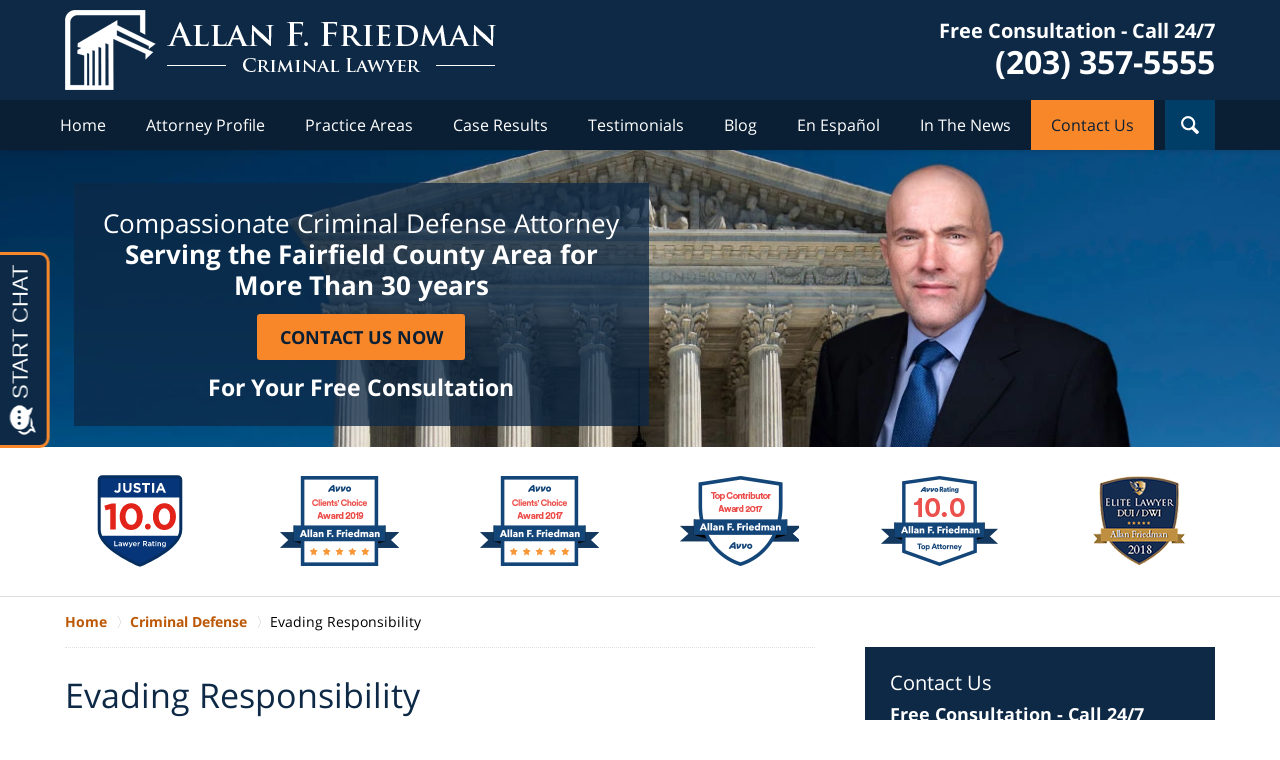

--- FILE ---
content_type: text/html
request_url: https://www.allanffriedmanlaw.com/evading-responsibility.html
body_size: 14548
content:
<!DOCTYPE html> <html class="no-js" lang="en"> <head> <title>Evading Responsibility | Fairfield County Criminal Lawyer Allan F. Friedman</title> <meta http-equiv="Content-Type" content="text/html; charset=utf-8" /> <meta name="robots" content="index,follow" /> <meta name="description" content="Free Consultation - Call (203) 357-5555 - Allan F. Friedman aggressively represents the accused against charges in Criminal & Crime Defense cases. Evading Responsibility - Fairfield County Criminal Lawyer " /> <meta name="keywords" content="Call (203) 357-5555 - Allan F. Friedman aggressively represents the accused against charges in Criminal & Crime Defense cases. Evading Responsibility - Fairfield County Criminal Lawyer " /> <!--MSIE--> <meta http-equiv="imagetoolbar" content="no" /> <meta name="autosize" content="off" /> <meta name="pageid" content="2834948" /> <meta name="siteid" content="2820896" /> <!--/MSIE--> <meta name="viewport" content="width=device-width, initial-scale=1.0" /> <link rel="bookmark" href="#content" title="jump to content" /> <link rel="bookmark" href="#topnav" title="jump to Main Menu" /> <link rel="shortcut icon" href="favicon.ico" type="image/x-icon"> <link rel="icon" href="favicon.ico" type="image/x-icon"> <script> window.jmetadata = window.jmetadata || { site: { id: '2820896', name: 'justia-allanffriedmanlaw-com' }, analytics: { ga4: [ { measurementId: 'G-H7CKBK9TP3' } ], facebookPixel: { desktopId: '598943257569834' }, chats: { apex: "11831" } } } </script> <!-- Google Tag Manager --> <script>(function(w,d,s,l,i){w[l]=w[l]||[];w[l].push({'gtm.start': new Date().getTime(),event:'gtm.js'});var f=d.getElementsByTagName(s)[0], j=d.createElement(s),dl=l!='dataLayer'?'&l='+l:'';j.async=true;j.src= 'https://www.googletagmanager.com/gtm.js?id='+i+dl;f.parentNode.insertBefore(j,f); })(window,document,'script','dataLayer','GTM-PHFNLNH');</script> <!-- End Google Tag Manager -->           <script>(function(){if(top!=self){top.location.replace(self.location.href);}})();</script> <script type="text/javascript">(function(H){H.className=H.className.replace(/\bno-js\b/,'js')})(document.documentElement)</script> <link rel="stylesheet" type="text/css" media="all" href="/css/global.css?build=1765816941" /> <link href="https://plus.google.com/114407839577319378749/" rel="publisher" /> <meta name="utime" content="2025-12-12 13:35:25" /> <link rel="canonical" href="https://www.allanffriedmanlaw.com/evading-responsibility.html" /> <link rel="amphtml" href="https://www.allanffriedmanlaw.com/amp/evading-responsibility.html"/> <script> window.dataLayer = window.dataLayer || []; function gtag(){dataLayer.push(arguments);} gtag('js', new Date()); gtag('config', 'AW-941683194', { 'cookie_domain': 'allanffriedmanlaw.com', 'linker': { 'domains': ['allanffriedmanlaw.com'], 'accept_incoming': true } }); </script> <script async defer src="https://justatic.com/e/widgets/js/justia.js"></script> </head> <body id="practiceareasub_62" class="l2 justia-allanffriedmanlaw-com level1 practiceareas level2 practiceareasub_62 level3"> <!-- Google Tag Manager (noscript) --> <noscript><iframe src="https://www.googletagmanager.com/ns.html?id=GTM-PHFNLNH" height="0" width="0" style="display:none;visibility:hidden"></iframe></noscript> <!-- End Google Tag Manager (noscript) --> <div id="top-numbers-v3" class="top-numbers-v3 tnv3-sticky"> <ul> <li> Free Consultation 24/7: <strong> (203) 357-5555 </strong> <a href="tel:+1-203-357-5555" class="tnv3-button" data-gtm-location="Sticky Header" data-gtm-value="(203) 357-5555" data-gtm-action="Contact" data-gtm-category="Phones" data-gtm-device="Mobile" data-gtm-event="phone_contact" data-gtm-label="Call" data-gtm-target="Button" data-gtm-type="click" data-gtm-conversion="1" rel="nofollow">Tap Here to Call Us </a> </li> </ul> </div> <div id="container" class="practiceareasub"> <div class="cwrap" id="practiceareapage"> <!-- Header --> <div id="header"> <div class="wrapper"> <div id="head"> <div id="logo"><a href="/" title="Back to Home" data-title=" Allan F. Friedman Criminal Lawyer"><img src="/images/justia-allanffriedmanlaw-com.png" id="mainlogo" alt="Logo of Allan F. Friedman Criminal Lawyer" />Allan F. Friedman Criminal Lawyer Home</a></div> <div id="tagline"> <a href="contact-us.html" data-gtm-event-type="click" data-gtm-event-target="tel" data-gtm-event-label="Header Call to Action"> <span class="cta-text-line1">Free Consultation - Call 24/7</span> <span class="cta-text-line2">(203) 357-5555</span> </a> </div> </div> <div id="topnav"> <ul id="tnav-toplevel"> <li class="index priority_1" id="fc"><a href="/" >Home</a> </li> <li class="attorney_13 priority_3" ><a href="allan-f-friedman.html" >Attorney Profile</a> </li> <li class="practiceareas priority_2" ><a href="criminal-defense.html" >Practice Areas</a> </li> <li class="section_21 priority_4" ><a href="case-results.html" >Case Results</a> </li> <li class="generic_19 " ><a href="testimonials.html" >Testimonials</a> </li> <li class="category_55 " ><a href="https://www.connecticutcriminallawyerblog.com/" target="_blank">Blog</a> </li> <li class="section_20 " ><a href="espanol.html" >En Espa&ntilde;ol</a> </li> <li class="section_165 " ><a href="in-the-news.html" >In The News</a> </li> <li class="contactus priority_1" id="lc"><a href="contact-us.html" >Contact Us</a> </li> </ul> </div> </div> <div class="hfrags"> <div id="wdgt-search" class="not-widget wdgt-search"> <strong class="heading4 widget-title">Search</strong> <form action="/search/" method="get" name="sitesearch"> <span> <label for="siteSearchInput" class="visuallyhidden">Search</label> <input type="text" name="query" value="" id="siteSearchInput" placeholder="Enter Text" title="Search"/> </span> <button type="submit" name="Search" id="siteSearchButton">Search</button> </form> </div> </div> <style>.grecaptcha-badge { visibility: hidden; } .jgrecaptcha-text, .jfdisclaimer-text { margin: 1.8em 0; }</style> <div id="ed"></div> <div class="clr"></div> </div> <!-- End Header --> <div class="imgwrap"> <div id="img1"> <div class="banner-wrapper"><div class="banner banner-02"><div class="slide slide-01"><picture><source type='image/webp' media='(max-width: 749px)' srcset='/images/backpages/320.webp 320w, /images/backpages/750.webp 750w'><source type='image/webp' media='(min-width: 750px)' srcset='/images/backpages/975.webp 975w, /images/backpages/1300.webp 1300w'><source media='(max-width: 749px)' srcset='/images/backpages/320.jpg 320w, /images/backpages/750.jpg 750w'><source media='(min-width: 750px)' srcset='/images/backpages/975.jpg 975w, /images/backpages/1300.jpg 1300w'><img src='/images/backpages/1300.jpg' alt='Compassionate Criminal Defense Attorney Serving the Fairfield County Area for Over 30 Years'></picture><div class="banner-tagline"><div class="wrapper"><div class="text"><span class="line-1">Compassionate Criminal Defense Attorney </span> <strong class="line-2">Serving the Fairfield County Area for </strong> <strong class="line-3">More Than 30 years</strong> <a href="/contact-us.html" class="btn -cta">Contact Us Now</a><strong class="line-4">For Your Free Consultation</strong></div></div></div></div></div></div> </div> <div id="img2" ><div class="badges badges-01 swipeable -max-6" data-autoplay-lvl1="true"><div class="wrapper"><div class="swipeable-items"><div class="item"><img class="lazyload" src="/jshared/img/icons/spinner.svg" data-src="https://justatic.com/e/widgets/images/badges/justia-lawyer-rating-595022058.svg" alt="Justia Lawyer Rating" width="92px" height="92px"></div><div class="item"><picture><source type="image/webp" data-srcset="/images/badges/01/02.webp"><source data-srcset="/images/badges/01/02.png"><img class="lazyload" src="/jshared/img/icons/spinner.svg" data-src="/images/badges/01/02.png" width="119" height="90" alt="Avvo Client's Choice Award 2019 - Allan F. Friedman"></picture></div><div class="item"><picture><source type="image/webp" data-srcset="/images/badges/01/03.webp"><source data-srcset="/images/badges/01/03.png"><img class="lazyload" src="/jshared/img/icons/spinner.svg" data-src="/images/badges/01/03.png" width="119" height="90" alt="Avvo Client's Choice Award 2017 - Allan F. Friedman"></picture></div><div class="item"><picture><source type="image/webp" data-srcset="/images/badges/01/04.webp"><source data-srcset="/images/badges/01/04.png"><img class="lazyload" src="/jshared/img/icons/spinner.svg" data-src="/images/badges/01/04.png" width="119" height="90" alt="Top Contributor Award 2017 - Allan F. Friedman"></picture></div><div class="item"><picture><source type="image/webp" data-srcset="/images/badges/01/05.webp"><source data-srcset="/images/badges/01/05.png"><img class="lazyload" src="/jshared/img/icons/spinner.svg" data-src="/images/badges/01/05.png" width="119" height="90" alt="Avvo Rating badge 10.0 - Allan F. Friedman"></picture></div><div class="item"><picture><source type="image/webp" data-srcset="/images/badges/01/06.webp"><source data-srcset="/images/badges/01/06.png"><img class="lazyload" src="/jshared/img/icons/spinner.svg" data-src="/images/badges/01/06.png" width="93" height="90" alt="Elite Lawyer badge - Allan Friedman"></picture></div><div class="item"><picture><source type="image/webp" data-srcset="/images/badges/01/08.webp"><source data-srcset="/images/badges/01/08.png"><img class="lazyload" src="/jshared/img/icons/spinner.svg" data-src="/images/badges/01/08.png" width="59" height="90" alt="10 Best attorney badge"></picture></div><div class="item"><picture><source type="image/webp" data-srcset="/images/badges/01/09.webp"><source data-srcset="/images/badges/01/09.png"><img class="lazyload" src="/jshared/img/icons/spinner.svg" data-src="/images/badges/01/09.png" width="150" height="58" alt="BBB badge"></picture></div><div class="item"><picture><source type="image/webp" data-srcset="/images/badges/01/10.webp"><source data-srcset="/images/badges/01/10.png"><img class="lazyload" src="/jshared/img/icons/spinner.svg" data-src="/images/badges/01/10.png" width="83" height="90" style="height:90px" alt="CTLA badge"></picture></div><div class="item"><picture><source type="image/webp" data-srcset="/images/badges/01/11.webp"><source data-srcset="/images/badges/01/11.png"><img class="lazyload" src="/jshared/img/icons/spinner.svg" data-src="/images/badges/01/11.png" width="146" height="79" style="height:79px" alt="STAMFORD Chamber of Commerce badge"></picture></div><div class="item"><picture><source type="image/webp" data-srcset="/images/badges/01/12.webp"><source data-srcset="/images/badges/01/12.png"><img class="lazyload" src="/jshared/img/icons/spinner.svg" data-src="/images/badges/01/12.png" width="150" height="53" style="height:53px" alt="Connecticut Bar Association badge"></picture></div></div></div></div></div> </div> <div id="main" class="practiceareasub_62"> <div class="mwrap"> <div class="tcfrags"> </div> <div id="content"> <div id="breadcrumbs"> <div class="wrapper"> <div itemscope itemtype="https://schema.org/BreadcrumbList"> <div itemprop="itemListElement" itemscope itemtype="https://schema.org/ListItem"> <a href="https://www.allanffriedmanlaw.com/" itemtype="https://schema.org/Thing" itemprop="item"> <span itemprop="name">Home</span></a> <meta itemprop="position" content="1" /> </div> <div itemprop="itemListElement" itemscope itemtype="https://schema.org/ListItem"> <a href="https://www.allanffriedmanlaw.com/criminal-defense.html" itemtype="https://schema.org/Thing" itemprop="item"> <span itemprop="name">Criminal Defense</span></a> <meta itemprop="position" content="2" /> </div> <div itemprop="itemListElement" itemscope itemtype="https://schema.org/ListItem"> <meta itemprop="name" content="Evading Responsibility" /> <span itemscope itemtype="https://schema.org/Thing" itemprop="item" itemid="https://www.allanffriedmanlaw.com/evading-responsibility.html" /> <span>Evading Responsibility</span> </span> <meta itemprop="position" content="3" /> </div> </div> </div> </div> <!-- Content --> <div class="bodytext"> <h1>Evading Responsibility</h1> <div class="description"><strong class="heading4"> Stamford Evading Responsibility / Hit-and-Run Defense Attorney </strong><p>Ask any top Stamford criminal defense attorney and they will agree that the charge of evading responsibility also known as (hit-and-run) or (leaving the scene of an accident) is among the most frequently charged crimes in Fairfield County. There are many different scenarios in which these crimes occur. The basic elements of the crime are simple, you leave the scene of a motor vehicle accident in which property damage or personal injury occurs without stopping to exchange or leave your personal information with the other party or contacting the police. Many State&rsquo;s Attorneys automatically assume that everyone who flees the scene of an accident is attempting to escape a charge of DUI /DWI and that is why they took off. However, in my experience there are a lot of other reasons why people leave the scenes of accidents and the cases are not as black and white as the Police make them out to be. If you are under investigation for evading responsibility, or have evaded responsibility for a motor vehicle accident contact our office as soon as possible so that we can take immediate action to de-escalate the situation and have the situation resolved with a reduced charge or prevent an arrest entirely. If you have been already arrested for evading responsibility contact a Stamford evading responsibility defense attorney at the Law Offices of Allan F. Friedman to schedule a free initial consultation so we can review the facts of your case and advise you on the best course of action to try and have the charges against you dismissed.</p><strong class="heading4"> What Is Evading Responsibility / Hit-and-Run? </strong><p>The statutory citation for evading responsibility is Connecticut General Statutes Section 14-224. Many people refer to this crime as &ldquo;hit-and-run.&rdquo; It is also commonly referred to as &ldquo;leaving the scene of an accident.&rdquo; The statute requires you to stop immediately when you are involved in an accident and render assistance &ldquo;if possible&rdquo; and provide your name, driver&rsquo;s license number and address and license plate number, or in the alternative if for any reason the operator is unable to stop and provide this information then the operator must IMMEDIATELY report the accident to a Police officer or Police Station. It should be noted that this is not a traffic ticket. It is a crime. It can be either a felony or misdemeanor level crime depending on the nature of the damage or injury that has been alleged to have been caused by the accident.</p><p>If the accident resulted in death or ANY INJURY no matter how slight such as a minor bruise or strain then it is a felony level evading responsibility and you could face up to 20 years in jail if the accident resulted in a death or 5 years in jail if the accident resulted in a physical injury of any kind. Please note that this is a newly enhanced version of the statute which took effect on October 1, 2016 and which raised the bar on the penalties for minor injuries to a felony level offense. This new revision created a lot of uncertainty and confusion in the enforcement of the statute as the Police are often without guidance on how to classify minor reports of aches and sprains that are often reported after a motor vehicle accident. In defending these charges, now we are forced to file motions obtain the medical records of the victim to determine if they actually suffered a bona fide &ldquo;injury.&rdquo; In these cases we have to leave no stone unturned to find every possible avenue to get these charges dismissed or reduced because the consequences of having a felony level criminal conviction can be life changing and have significant effects on your ability to secure employment opportunities in the future. Make no mistake if you are charged with a felony level offense you should take no action until you have consulted with a Stamford evading responsibility defense lawyer.</p><p>If the accident resulted in only property damage then the offense is a misdemeanor level offense punishable by up to a year in jail and a fine of up to $600 and the loss of your drivers&rsquo; license.</p><p>With the change of the law in October of 2016 evading responsibility has become almost like playing Russian roulette with your future and your liberty. If you leave the scene of an accident and someone has sustained a minor injury of some kind you will likely to be charged with a felony level evading responsibility which can expose you to jail time, significant periods of probation and a criminal record that will destroy your future. If you are reading this before the Police have arrested you it is imperative that you contact a Stamford evading responsibility defense attorney now to take immediate action to mitigate and de-escalate the situation by contacting the Police and attempting to resolve the situation without the need for an arrest by providing the needed information to the officers investigating the accident as soon as possible. If you have already been arrested then you should contact us so that we can set up a free initial consultation to review all the facts of your case and begin to develop a plan to defend your rights and work to have the charges dismissed if possible or reduced.</p><strong class="heading4"> Why Retain the Law Offices of Allan F. Friedman? </strong><ul><li>Evading Responsibility Investigations and / or Arrests take place at all hours so we are available 24/7</li><li>Over 30 years of experience defending Evading Responsibility Charges</li><li>We will fight to protect your liberty and our focus is on results that will get you the best outcome possible</li><li>Free initial consultation</li><li>Reasonable rates / payment plans</li><li>Our guiding principle is &ldquo;Clients come first&rdquo; &ndash; we take the time to get to know you as a person, learn the facts of your case thoroughly, with the objective to get you the best result possible</li></ul><strong class="heading4"> Some Typical Evading Responsibility Scenarios We Encounter </strong><p>Every case is different. Each case has its unique set of circumstances which distinquish it from all other cases. However, after more than 30 years of experience as a Stamford evading responsibility defense attorney I have learned to identify some common themes or fact patterns for evading responsibility cases which can help us to understand how these crimes occur and what kind of steps we can take to defend the charges. No matter what the facts of your case we have the experience to come up with a plan to resolve your evading responsibility charge and put it in your past.</p><strong class="heading4"> A. The Undocumented Alien with No Drivers&rsquo; License or Insurance </strong><p>This is a very frequent situation where alcohol may not be a factor in the decision to flee the accident. Sadly when some undocumented aliens get into very minor fender benders they will simply take off because they fear deportation and the Police. I think that fear is taking control of rational thought during these situations. I have heard from many of my clients that they just panicked and had tremendous fear and ran. Had the driver just waited at the scene they probably would have just got a court appearance summons for having no license (or insurance as the case may be) and released. Instead, by fleeing the scene in a panic they are now most certainly going to face a custodial arrest via an arrest warrant and more serious problems. In these situations in most cases the victim makes note of the license plate number on the vehicle they were driving as they take off or follows them. Often if the vehicle is inoperable they will just abandon the vehicle and walk away and go hide somewhere. However, there is no hiding, the Police have the plate number and will track you down by finding out who registered the car for you or who lent you the car. 90% of these individuals wind up being caught and facing the charge of evading responsibility.</p><p>If this is your situation, you are not only going to face the charge of evading responsibility but you also may face additional charges for driving without a license and in many situations operation under suspension. Do not worry, we have a lot of experience in resolving these cases. You are not going to jail. As long as you had insurance on the vehicle which will cover the damages to the other vehicle or in the alternative if you make payment of restitution to the victim for the damages then this is the kind of case that should be able to be resolved through a diversionary program leaving you no criminal record.</p><strong class="heading4"> B. The Slight Bumper Scrape in a Parking Lot </strong><p>In this very common scenario our client is shopping in a mall or supermarket and trying to squeeze into a tight parking space and makes slight contact with another vehicle leaving some small mark by accident. Rather than get out and leave a note on the other car about what happened the client makes a bad split second decision to just drive off thinking that no one was watching. With modern video surveillance in many cases there is video tape of the incident which has captured your plate number. In other situations a bystander may write down your license plate number. Either way you will be shortly contacted by the Police and arrested for evading responsibility. In these cases very often my clients have told me that the contact with the other vehicle was so slight that they did not realize that they had caused any damage. In these cases I have had success in having the charges reduced to failure to show an insurance ID card which is a non criminal traffic violation.</p><strong class="heading4"> C. Under Attack by the Other Party </strong><p>Everyone loves their car. I have come across cases over my 2 decades of criminal defense practice where a minor fender bender turns into a hostile and violent confrontation while the parties are awaiting the Police and my client was fearful of being attacked or was actually physically attacked by the other party and as a result took off. Obviously, in this scenario, the best course of action would be to call 911 immediately. However, for whatever reason I have had some clients who were so fearful or in shock that they just ran and hid. They wound up being charged with evading responsibility. Obviously, the fact that they were subject to a physical attack and feared for their safety is a mitigating factor that we may use to try and convince the State&rsquo;s Attorney to dismiss or lower the charges.</p><strong class="heading4"> D. The One Car Accident </strong><p></p><p>Over the years I have represented many people who have crashed into stone walls, utility poles, jersey barriers and the like in one car collisions. In many of these situations the operator may fear that they are legally intoxicated and do not wish to wait around for the Police to arrive to investigate the incident and face a possible DUI/DWI. Erroneously, the clients assumed that because it was a one car accident that they could flee the scene without reporting the incident without the risk of being arrested for evading responsibility. However, even in the case of the one car accident, when you impact into something you have caused property damage and the owner of that property needs to be notified and informed so that any damages can be repaired. (One time I had a client who caused $50,000 in damages to a stone wall in Greenwich in a one car collision). So under the law you are under an affirmative obligation to contact a Police officer and make a report of any one car collision or you could face a charge of evading responsibility. If you walk away from the accident scene and the Police find you walking down the road some distance away you are going to get charged with evading responsibility. If you are feel that you are intoxicated or under the influence of drugs then before you make that call to the Police you should make a call to our 24/7 emergency response line at <strong><u>(203) 357-5555</u></strong> for some sound legal advice and guidance on how best to handle your situation before you proceed.</p><p>Remember although you are under an affirmative statutory duty to report the accident to Police, you have a Constitutional right to refuse to answer any questions beyond providing your name, address, driver&rsquo;s license and your registration and insurance. You have the absolute right to request to have a Stamford criminal defense attorney present before you answer any questions about the accident or engage in any field sobriety tests.</p><strong class="heading4"> How Does This Work? Do I Really Need an Attorney? </strong><p>Evading responsibility is a serious charge that carries serious consequences you need to have a free initial consultation with a Stamford evading responsibility defense lawyer to review your defense options as soon as possible. Often when you get a misdemeanor summons for evading responsibility the Police will not take you down town and book you. In these situations the clients may not be aware that the charge of evading responsibility is a criminal charge, and will result in a criminal arrest history and upon conviction has the potential for significant jail time, fines, probation and a 90 day license suspension. This is why you should take the charge of evading responsibility very seriously and schedule a free initial consultation with an attorney at the Law Offices of Allan F. Friedman to review the facts of your case and our plans to defend your rights and get your charges dismissed if possible.</p><p>With more than 30 years of experience in defending evading responsibility charges I have seen it all from A to Z. I have the experience and the insight to develop a strategy to achieve the most favorable outcome in your case. I believe the first step in defending every criminal charge is a detailed free initial consultation case evaluation we will review all of the facts of your case. By getting to know you and all the facts and unique circumstances of your case I start to get an idea of what type of defense will be best suited to your case. The next step is to carefully review the Police reports and witness statements for any inconsistent statements, mistakes or errors.</p><p>Often we work to put together a package of mitigation documentation to attest to your good character and law abiding lifestyle. These materials consist of letters of recommendation, citations for community service, ect. The goal is to try to put a human side to your case and explain to the State&rsquo;s Attorney that your actions were not motivated by the criminal intent to evade responsibility for the accident but rather by some other reasonable and non &ndash;criminal purpose. For example in one case, I had a client who was simply trying to move his broken car a few houses down the street from the accident to his home to park it before the engine seized so he would not have to call a tow truck.</p><p>Over 30 years of defending evading responsibility cases we have run across cases where there is just no defense to the charge and the client was in reality just trying to take off from the accident and got caught red handed. In these cases we will usually make use of the accelerated rehabilitation program which is a diversionary program which will lead to a dismissal of the charge and no criminal record upon successful completion of the program.</p><p>We have experience in working in Courts all over the State of Connecticut. In many cases having an experienced Stamford criminal defense attorney to handle your evading responsibility arrest can make the difference in having that matter dismissed or reduced down to a lesser charge.</p><strong class="heading4"> Contact a Connecticut Evading Responsibility Defense Attorney Today! </strong><p>If you have been arrested for evading responsibility in Greenwich, Stamford, Norwalk, Darien, New Canaan, Cos Cob, Fairfield, Westport, Wilton, Weston, Bridgeport and throughout the County of Fairfield do not hesitate to contact the Law Offices of Allan F. Friedman. We work on a flat fee basis and our rates are very reasonable. Call Attorney Friedman at <strong><u>(203) 357-5555</u></strong> to schedule your free initial consultation and case evaluation &ndash; we are available 24/7 to respond to urgent matters when you are the subject of an investigation or being questioned by Police. Or you can <a href="contact-us.html">contact us online</a> for a prompt response.</p> </div> <div class="subpageslist"> <ul> </ul> </div> </div> <div class="sidebar primary-sidebar"> </div> <div class="cfrags"> </div> <!-- Content --> </div> <!-- SideBar left --> <div id="left" class="sidebar secondary-sidebar"> <div id="contactform" class="widget contactform engcontactform contactform"> <form id="genericcontactform_contactform" name="genericcontactform_contactform" class="form_designer" data-gtm-label="Consultation Form" data-gtm-action="Submission" data-gtm-category="Forms" data-gtm-type="submission" action="/jshared/contactus/" method="post"> <strong class="heading4 widget-title"><a href="contact-us.html">Contact Us</a></strong> <div class="formdesc"><span class="display-block">Free Consultation - Call 24/7</span> <span class="display-block">(203) 357-5555</span></div> <input type="hidden" name="5_From_Page" value="Evading Responsibility" /> <input type="hidden" name="site_id" value="2820896" /> <input type="hidden" name="return_url" value="https://www.allanffriedmanlaw.com/thank-you_1.html" /> <input type="hidden" name="current_url" value="https://www.allanffriedmanlaw.com/evading-responsibility.html" /> <input type="hidden" name="big_or_small" value="small" /> <div class="col-1"> <span class="fld"> <label for="20_Name_Required">Name (Required)</label> <input type="text" name="20_Name_Required" id="20_Name_Required" title="Name_Required" placeholder="Name (Required)" required /> </span> <span class="fld"> <label for="30_Email_Required">Email (Required)</label> <input type="text" name="30_Email_Required" id="30_Email_Required" title="Email_Required" placeholder="Email (Required)" required /> </span> <span class="fld"> <label for="40_Phone_Required">Phone (Required)</label> <input type="text" name="40_Phone_Required" id="40_Phone_Required" title="Phone_Required" placeholder="Phone (Required)" required /> </span> </div> <span class="fld"> <label for="60_Message">Message</label> <textarea name="60_Message" id="60_Message" title="Message" rows="5" cols="20" placeholder="Message" ></textarea> </span> <input type="hidden" name="alt_required_fields" value="yes" /> <input type="hidden" name="required_fields" value="20_Name_Required,30_Email_Required,40_Phone_Required" />  <!-- captcha include -->
<div data-directive="j-recaptcha" data-recaptcha-key="6LeqvrsUAAAAADfIbhdXV7Bx_VvrsQkzpHuN3yEg" data-version="2" data-set-lang="en"></div> <span class="submit"> <button type="submit" name="submitbtn">Contact Us Now</button> </span> </form> </div> <div id="pr_ar" class="widget subsectionslist"> <strong class="heading4 widget-title"><a href="criminal-defense.html">Criminal Defense</a></strong> <div class="fragcontent"> <ul class="toplevel"> <li class="li1 practiceareasub_155"> <strong><a href="arrest-warrant-and-pre-arrest-information-frequently-asked-quest.html">Arrest Warrants & Pre-Arrest Info</a></strong> </li> <li class="li3 practiceareasub_66"> <strong><a href="assault.html">Assault</a></strong> </li> <li class="li5 practiceareasub_153"> <strong><a href="bail-bond-and-pretrial-release.html">Bail, Bond & Pretrial Release in Connecticut</a></strong> </li> <li class="li6 practiceareasub_25"> <strong><a href="breach-of-peace.html">Breach of Peace</a></strong> </li> <li class="li7 practiceareasub_26"> <strong><a href="cdl-and-trucking-violations.html">Connecticut CDL & Trucking Violations Defense Lawyer</a></strong> </li> <li class="li8 practiceareasub_122"> <strong><a href="cleaning-your-criminal-arrest-record-off-the-internet.html">Cleaning Your Criminal Arrest Record off the Internet</a></strong> </li> <li class="li9 practiceareasub_103"> <strong><a href="conspiracy-crimes.html">Conspiracy Crimes</a></strong> </li> <li class="li10 practiceareasub_137"> <strong><a href="credit-card-fraud.html">Connecticut Credit Card Fraud & Financial Crimes Defense</a></strong> </li> <li class="li11 practiceareasub_123"> <strong><a href="criminal-mischief.html">Criminal Mischief</a></strong> </li> <li class="li12 practiceareasub_31"> <strong><a href="criminal-trespass.html">Criminal Trespass</a></strong> </li> <li class="li13 practiceareasub_289"> <strong><a href="defending-road-rage-cases-in-connecticut.html">Defending Road Rage Cases in Connecticut</a></strong> </li> <li class="li14 practiceareasub_32"> <strong><a href="disorderly-conduct.html">Disorderly Conduct in Connecticut &ndash; A Complete Guide to Defending Your Future</a></strong> </li> <li class="li15 practiceareasub_15"> <strong><a href="domestic-violence.html">Domestic Violence</a></strong> </li> <li class="li17 practiceareasub_16"> <strong><a href="drug-crimes.html">Connecticut Drug Crimes Lawyer &ndash; Protecting Your Rights Statewide</a></strong> </li> <li class="li18 practiceareasub_22"> <strong><a href="dui-dwi.html">Connecticut DUI Attorney </a></strong> </li> <li class="li19 practiceareasub_62 selected selected_parent"> <strong><a href="evading-responsibility.html">Evading Responsibility</a></strong> </li> <li class="li20 practiceareasub_296"> <strong><a href="faqs.html">FAQs</a></strong> </li> <li class="li21 practiceareasub_33"> <strong><a href="interfering-with-police-resisting-arrest.html">Interfering with Police / Resisting Arrest</a></strong> </li> <li class="li24 practiceareasub_131"> <strong><a href="reckless-endangerment.html">Reckless Endangerment</a></strong> </li> <li class="li25 practiceareasub_112"> <strong><a href="restraining-orders.html">Restraining Orders</a></strong> </li> <li class="li26 practiceareasub_89"> <strong><a href="risk-of-injury-to-a-minor.html">Risk of Injury to a Minor</a></strong> </li> <li class="li27 practiceareasub_28"> <strong><a href="sex-crimes.html">Sex Crimes</a></strong> </li> <li class="li28 practiceareasub_65"> <strong><a href="shoplifting.html">Shoplifting</a></strong> </li> <li class="li29 practiceareasub_258"> <strong><a href="stalking.html">Stalking</a></strong> </li> <li class="li30 practiceareasub_23"> <strong><a href="theft-larceny.html">Theft / Larceny</a></strong> </li> <li class="li31 practiceareasub_17"> <strong><a href="traffic-violations.html">Traffic Violations</a></strong> </li> <li class="li34 practiceareasub_34"> <strong><a href="violation-of-probation.html">Violation of Probation</a></strong> </li> <li class="li35 practiceareasub_86"> <strong><a href="weapons-offenses.html">Connecticut Weapons Offenses Lawyer &ndash; Firearm & Gun Crime Defense in Stamford and Statewide</a></strong> </li> <li class="li38 practiceareasub_252"> <strong><a href="unlawful-restraint.html">Unlawful Restraint</a></strong> </li> <li class="li39 practiceareasub_293"> <strong><a href="unlocking-opportunities-a-guide-to-the-absolute-pardon-applicati.html">Unlocking Opportunities: A Comprehensive Guide to the Absolute Pardon & Certificate of Employability Process in Connecticut</a></strong> </li> </ul> </div> </div> </div> <!-- End SideBar left --> </div> <div class="stpr"></div> </div> <!-- Stripes --> <div class="stripes"> <div id="stripe-01" class="stripe stripe-01"> <div class="stripewrap"> <div id="idx-testimonials" class="widget w-cycler-v2 lazy-background jw-w-cycler jw-schema-reviews"> <strong class="heading4 widget-title">Client Reviews</strong> <div class="description"> <script type="application/ld+json"> { "@context": "https://schema.org", "@type": "Review", "itemReviewed": { "@type": "LegalService", "name": "Allan F. Friedman Criminal Lawyer", "url": "https://www.allanffriedmanlaw.com/", "logo": "https://www.allanffriedmanlaw.com/images/justia-allanffriedmanlaw-com.png", "image": "https://www.allanffriedmanlaw.com/images/justia-allanffriedmanlaw-com.png" }, "reviewBody": "Attorney Friedman is the best!! He was extremely helpful and put me at ease with staying on top of my case leaving me with little to worry about. He is hardworking and was extremely flexible with my work schedule in setting up appointments and phone calls. His worth ethic, compassion, and fair price point really set him apart!", "author": { "@type": "Person", "name": "Raul M." }, "reviewRating": { "@type": "Rating", "worstRating": 1, "bestRating": 5, "ratingValue": 5 } } </script> <div class="w-cycler-wrapper"> <div class="w-cycler-wrapper-items"> <div class="review-item w-cycler-item"> <div class="review-rating"> <span>&#9733;&#9733;&#9733;&#9733;&#9733;</span> </div> <span class="review-description"> Attorney Friedman is the best!! He was extremely helpful and put me at ease with staying on top of my case leaving me with little to worry about. He is hardworking and was extremely flexible with my work schedule in setting up appointments and phone calls. His worth ethic, compassion, and fair price point really set him apart! </span> <span class="review-author"> <span>Raul M.</span> </span> </div> <div class="review-item w-cycler-item"> <div class="review-rating"> <span>&#9733;&#9733;&#9733;&#9733;&#9733;</span> </div> <span class="review-description"> Not only does Allan give exceptional legal advice, but he also takes the time to get to know his clients on an individual level. He is always available to answer questions, and he is truly dedicated to achieving a fair outcome in each case he is presented with. Knowledgeable, professional & compassionate. Highly recommend! </span> <span class="review-author"> <span> Jennifer S.</span> </span> </div> <div class="review-item w-cycler-item"> <div class="review-rating"> <span>&#9733;&#9733;&#9733;&#9733;&#9733;</span> </div> <span class="review-description"> Allan has been my personal attorney for over 10 years. He is creative, had working, dedicated, tenacious, and incredibly reliable. I highly recommend him, please don&rsquo;t hesitate to contact him for service. </span> <span class="review-author"> <span>George K.</span> </span> </div> <div class="review-item w-cycler-item"> <div class="review-rating"> <span>&#9733;&#9733;&#9733;&#9733;&#9733;</span> </div> <span class="review-description"> I would highly recommend Attorney Allan F. Friedman to anyone seeking counsel in Connecticut. He represented our family's interests in a very professional, fair and effective way. I would give him my highest endorsement. </span> <span class="review-author"> <span>Greg S.</span> </span> </div> <div class="review-item w-cycler-item"> <div class="review-rating"> <span>&#9733;&#9733;&#9733;&#9733;&#9733;</span> </div> <span class="review-description"> Absolutely Exceptional Attorney. I give Allan a 10 out of 5 - he is that good and far beyond excellent!!! Allan handled my traffic matter with the highest level of professionalism, empathy and efficiency that anyone could ever ask for&hellip; </span> <span class="review-author"> <span>Jose</span> </span> </div> <div class="review-item w-cycler-item"> <div class="review-rating"> <span>&#9733;&#9733;&#9733;&#9733;&#9733;</span> </div> <span class="review-description"> This man literally saved my life! I had a criminal mischief and domestic charge along with a protective order put on me. Atty Friedman successfully got me into the required needed to have these charges dropped. Then came the felony protective order violation...Long story short I walked out of court today with all my charges nolled. </span> <span class="review-author"> <span>Anonymous</span> </span> </div> </div> </div> <div class="w-cycler-paginate-wrapper"> <div class="w-cycler-paginate"> <a class="w-cycler-arrows w-cycler-prev"></a> <div class="w-cycler-pager"></div> <a class="w-cycler-arrows w-cycler-next"></a> </div> </div> <div class="btn-container"><a class="btn -alt-ghost" href="testimonials.html">View More</a></div> <div class="jw-w-cycler-crosslink-wrapper btn-container"> <a href="submit-a-law-firm-review-testimonial.html">Submit a Law Firm Client Review</a> </div> </div> </div> </div> </div> </div> <!-- End Stripes --> <!-- Footer --> <div id="footer"> <div class="fcontainer"> <div class="fwrap"> <div class="ffrags"> <div id="footer-social" class="not-widget social-4 social-media" > <a href="https://www.facebook.com/AllanFFriedman/" target="_blank" title="Facebook"><img src="https://justatic.com/v/1/shared/images/icons/social/facebook-flat-64.png" width="64" height="64" alt="Facebook Icon"/></a> <a href="https://twitter.com/alfriedmanlaw" target="_blank" title="Twitter"><img src="https://justatic.com/v/1/shared/images/icons/social/twitter-flat-64.png" width="64" height="64" alt="Twitter Icon"/></a> <a href="https://www.linkedin.com/in/allan-f-friedman-66697553/" target="_blank" title="LinkedIn"><img src="https://justatic.com/v/1/shared/images/icons/social/linkedin-flat-64.png" width="64" height="64" alt="LinkedIn Icon"/></a> <a href="https://lawyers.justia.com/firm/the-law-offices-of-allan-f-friedman-109758" target="_blank" title="Justia"><img src="https://justatic.com/v/1/shared/images/icons/social/justia-flat-64.png" width="64" height="64" alt="Justia Icon"/></a> </div> <div class="not-widget" id="ccards-payment"> <div class="description"><span>We accept the following credit cards</span> <img class='lazyload' data-src="/images/ccards.png" alt="PayPal, MasterCard, Visa, Discover and Americam Express credit cards logos"></div> </div> </div> <div id="address"> <div itemscope itemtype="https://schema.org/LegalService" class="slocation location_50"> <div itemprop="logo" itemscope itemtype="https://schema.org/ImageObject"> <meta itemprop="contentUrl" content="/images/justia-allanffriedmanlaw-com.png" /> <link href="/images/justia-allanffriedmanlaw-com.png"/> </div> <link itemprop="image" href="/images/justia-allanffriedmanlaw-com.png"/> <link itemprop="url" href="https://www.allanffriedmanlaw.com/"/> <meta itemprop="name" content="Allan F. Friedman Criminal Lawyer"/> <strong>Main Office</strong> <div itemprop="address" itemscope itemtype="https://schema.org/PostalAddress"> <div itemprop="streetAddress">1100 Summer St #306</div> <span itemprop="addressLocality">Stamford</span>, <span itemprop="addressRegion">CT</span> <span itemprop="postalCode">06905</span> <span itemprop="addressCountry"> US </span> </div> <span itemprop="geo" itemscope="" itemtype="https://schema.org/GeoCoordinates"> <meta itemprop="latitude" content="41.060304"> <meta itemprop="longitude" content="-73.5411272"> </span> <span class="contacts"> <span> Phone: <span itemprop="telephone">(203) 357-5555</span> </span> </span> </div> <div itemscope itemtype="https://schema.org/LegalService" class="slocation location_51"> <div itemprop="logo" itemscope itemtype="https://schema.org/ImageObject"> <meta itemprop="contentUrl" content="/images/justia-allanffriedmanlaw-com.png" /> <link href="/images/justia-allanffriedmanlaw-com.png"/> </div> <link itemprop="image" href="/images/justia-allanffriedmanlaw-com.png"/> <link itemprop="url" href="https://www.allanffriedmanlaw.com/"/> <meta itemprop="name" content="Allan F. Friedman Criminal Lawyer"/> <strong>Norwalk Office</strong> <div itemprop="address" itemscope itemtype="https://schema.org/PostalAddress"> <div itemprop="streetAddress">40 Richards Ave #300</div> <span itemprop="addressLocality">Norwalk</span>, <span itemprop="addressRegion">CT</span> <span itemprop="postalCode">06854</span> <span itemprop="addressCountry"> US </span> </div> <span itemprop="geo" itemscope="" itemtype="https://schema.org/GeoCoordinates"> <meta itemprop="latitude" content="41.092141"> <meta itemprop="longitude" content="-73.450209"> </span> <span class="contacts"> <span> Phone: <span itemprop="telephone">(203) 847-2000</span> </span> </span> </div> </div> <div class="footerlocalities"><div class="localities-wrapper">From our offices in <a href="https://g.page/AllanFriedmanStamfordLawyer" target="__blank">Stamford</a> and <a href="https://g.page/AllanFriedmanNorwalkLawyer" target="__blank">Norwalk</a>, we serve the following localities: Fairfield County including Stamford, Greenwich, Darien, Wilton, Danbury, New Canaan, Norwalk, Westport, Weston, Bridgeport, and Stratford; <span id="localities-details" class="expandable-content -collapsed">New Haven County including New Haven, Milford, Derby, Hamden, Ansonia, and Waterbury; Middlesex County including Clinton, Old Saybrook, and Middletown; Hartford County including Hartford, Farmington, Manchester, Bristol, and New Britain; Tolland County including UConn Storrs, Tolland, Rockville, and Vernon; and New London County including Foxwoods, Mohegan Sun, New London, and Norwich.</span> <span class="expander amp-exclude" data-target="localities-details" data-collapsed-text="View More">View More</span></div></div> </div> <div id="footernav"> <ul> <li class="li_1"> <a href="/">Home</a> </li> <li class="li_2"> <a href="disclaimer.html">Disclaimer</a> </li> <li class="li_3"> <a href="privacy-policy.html">Privacy Policy</a> </li> <li class="li_4"> <a href="sitemap.html">Site Map</a> </li> <li class="li_5"> <a href="contact-us.html">Contact Us</a> </li> </ul> </div> <div class="copyright"> <div id="footer-title"><p>Evading Responsibility | Fairfield County Criminal Lawyer Allan F. Friedman</p></div> <!-- footer disclaimer --> <div class="jgrecaptcha-text"><p>This site is protected by reCAPTCHA and the Google <a target="_blank" href="https://policies.google.com/privacy" >Privacy Policy</a> and <a target="_blank" href="https://policies.google.com/terms" >Terms of Service</a> apply.</p></div>  <div class="jfdisclaimer-text"><p>Please do not include any confidential or sensitive information in a contact form, text message, or voicemail. The contact form sends information by non-encrypted email, which is not secure. Submitting a contact form, sending a text message, making a phone call, or leaving a voicemail does not create an attorney-client relationship.</p></div> Copyright &copy; 2025, <a href='index.html'> Allan F. Friedman Criminal Lawyer</a> <!-- Last Published: Monday 08:42:21 15-Dec-2025 --> </div> <div class="credits"><a href="https://elevate.justia.com/websites/" target="_blank"><span>Justia</span> Law Firm Website Design</a></div> </div> <div class="clr">&nbsp;</div> </div> <!-- End Footer --> </div> </div> <script src="//ajax.googleapis.com/ajax/libs/jquery/3.3.1/jquery.min.js"></script> <script>window.jQuery || document.write('<script src="/jshared/jslibs/jquery/3.3.1.min.js"><\/script>')</script> <script>var tk_dfd = $.Deferred(); tk_dfd.resolve(); </script> <!--[if lte IE 8]><script src="/jshared/jslibs/responsive/mediaqueries/css3-mediaqueries.1.0.2.min.js"></script><![endif]--> <script type="text/javascript"> if(!('matchMedia' in window)){ document.write(unescape("%3Cscript src='/jshared/jslibs/responsive/mediaqueries/media.match.2.0.2.min.js' type='text/javascript'%3E%3C/script%3E")); } </script> <script src="/jshared/jslibs/responsive/enquire/enquire.2.0.2.min.js"></script> <script src="/jshared/jslibs/responsive/responsive.topnav.1.0.4.min.js"></script> <script src="/js/site.min.js?build=1765816941"></script> <script src="//onlinevideoconceptchat.com/scripts/invitation.ashx?company=allanffriedmanlaw" async></script> <style>.faqs-wrapper > div { margin-bottom: 1.5em;}</style> <!-- Facebook Pixel Code --> <script> !function(f,b,e,v,n,t,s) {if(f.fbq)return;n=f.fbq=function(){n.callMethod? n.callMethod.apply(n,arguments):n.queue.push(arguments)}; if(!f._fbq)f._fbq=n;n.push=n;n.loaded=!0;n.version='2.0'; n.queue=[];t=b.createElement(e);t.async=!0; t.src=v;s=b.getElementsByTagName(e)[0]; s.parentNode.insertBefore(t,s)}(window, document,'script', 'https://connect.facebook.net/en_US/fbevents.js'); fbq('init', '598943257569834'); fbq('track', 'PageView'); fbq('track', 'Contact'); </script> <noscript><img alt="Facebook Pixel" height="1" width="1" style="display:none" src="https://www.facebook.com/tr?id=598943257569834&ev=PageView&noscript=1" /></noscript> <!-- End Facebook Pixel Code --> <div data-directive="j-gdpr" data-privacy-policy-url="/privacy-policy.html"></div> </body> </html> 

--- FILE ---
content_type: text/javascript
request_url: https://invitation.apexchat.com/api/invitations/ping?company=allanffriedmanlaw&ecid=PDoRBNYcupRvZYjhL0274dKh8Q5oGY1q9CbiQPUWAqpC0Kr9TWi9w5Y=&visitorId=0&agentAliasId=14350&operatorId=0&profileId=695151&chatId=null&invitationVersion=2&chatMode=2&originalReferrer=
body_size: -50
content:
PingResponse=1868900516
